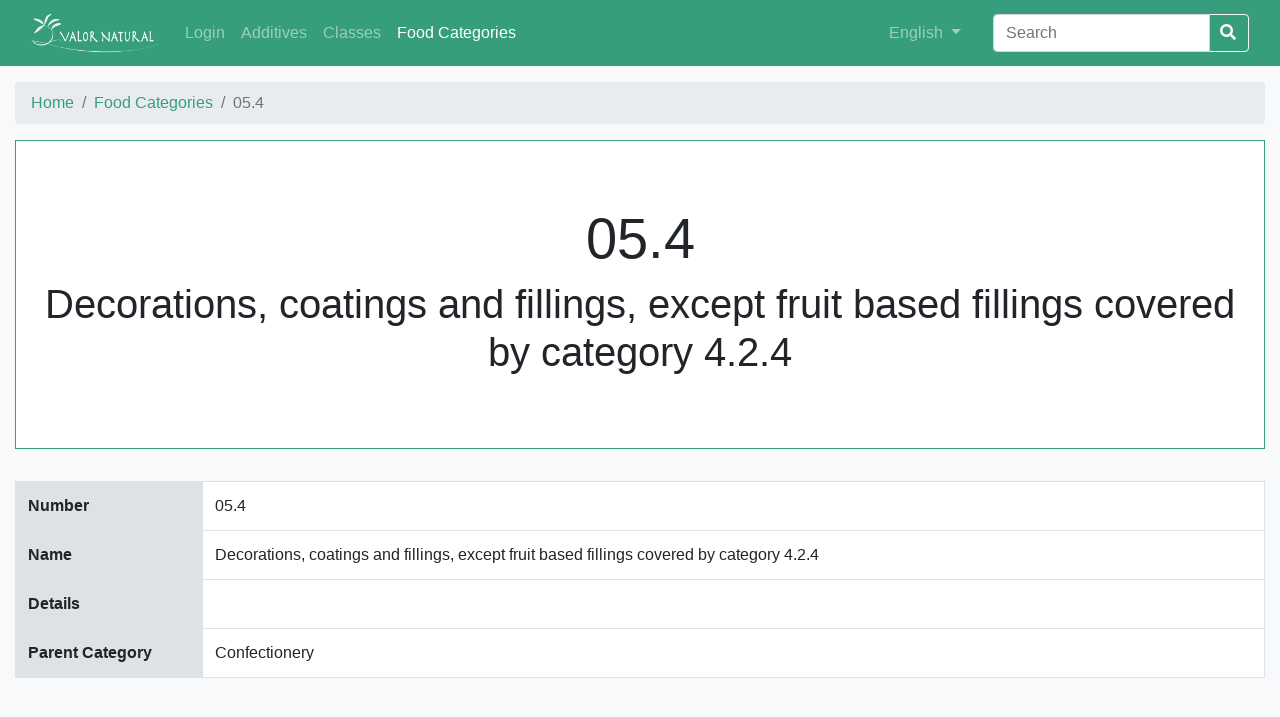

--- FILE ---
content_type: text/html;charset=utf-8
request_url: https://decode.ipb.pt/foodcategories/05.4;jsessionid=node0l3g8wzsiikromotm47q8hcy5241816.node0?0
body_size: 49895
content:
<!DOCTYPE html>
<html>
<head><script type="text/javascript" src="../wicket/resource/org.apache.wicket.resource.JQueryResourceReference/jquery/jquery-2.2.4-ver-F9EE266EF993962AD59E804AD9DEBE66.js"></script>
<script type="text/javascript" src="../wicket/resource/org.apache.wicket.ajax.AbstractDefaultAjaxBehavior/res/js/wicket-ajax-jquery-ver-D3239D205A141302AD40C53B15219F57.js"></script>
<script type="text/javascript" id="wicket-ajax-base-url">
/*<![CDATA[*/
Wicket.Ajax.baseUrl="foodcategories/05.4?0";
/*]]>*/
</script>

    <meta charset="utf-8">
    <title>05.4 | Valor Natural</title>
    <meta name="viewport" content="width=device-width, initial-scale=1">
    <link rel="icon" type="image/x-icon" href="/img/favicon.ico">
    <link rel="stylesheet" href="/css/decode.css">
    <link rel="stylesheet" href="/css/landing-page.css">
    <link rel="stylesheet" href="https://use.fontawesome.com/releases/v5.5.0/css/all.css" integrity="sha384-B4dIYHKNBt8Bc12p+WXckhzcICo0wtJAoU8YZTY5qE0Id1GSseTk6S+L3BlXeVIU" crossorigin="anonymous">
    <link rel="stylesheet" href="https://cdnjs.cloudflare.com/ajax/libs/simple-line-icons/2.4.1/css/simple-line-icons.min.css">
<script type="text/javascript" >
/*<![CDATA[*/
Wicket.Event.add(window, "domready", function(event) { 
Wicket.Ajax.ajax({"u":"./05.4;jsessionid=node0l3g8wzsiikromotm47q8hcy5241816.node0?0-1.0-rows-10-dataRow-1-expandable~button","c":"id1","e":"click"});;
Wicket.Ajax.ajax({"u":"./05.4;jsessionid=node0l3g8wzsiikromotm47q8hcy5241816.node0?0-1.0-rows-11-dataRow-1-expandable~button","c":"id2","e":"click"});;
Wicket.Ajax.ajax({"u":"./05.4;jsessionid=node0l3g8wzsiikromotm47q8hcy5241816.node0?0-1.0-rows-13-dataRow-1-expandable~button","c":"id3","e":"click"});;
Wicket.Ajax.ajax({"u":"./05.4;jsessionid=node0l3g8wzsiikromotm47q8hcy5241816.node0?0-1.0-rows-31-dataRow-1-expandable~button","c":"id4","e":"click"});;
Wicket.Ajax.ajax({"u":"./05.4;jsessionid=node0l3g8wzsiikromotm47q8hcy5241816.node0?0-1.0-rows-36-dataRow-1-expandable~button","c":"id5","e":"click"});;
Wicket.Ajax.ajax({"u":"./05.4;jsessionid=node0l3g8wzsiikromotm47q8hcy5241816.node0?0-1.0-rows-41-dataRow-1-expandable~button","c":"id6","e":"click"});;
Wicket.Ajax.ajax({"u":"./05.4;jsessionid=node0l3g8wzsiikromotm47q8hcy5241816.node0?0-1.0-rows-46-dataRow-1-expandable~button","c":"id7","e":"click"});;
Wicket.Ajax.ajax({"u":"./05.4;jsessionid=node0l3g8wzsiikromotm47q8hcy5241816.node0?0-1.0-rows-55-dataRow-1-expandable~button","c":"id8","e":"click"});;
Wicket.Ajax.ajax({"u":"./05.4;jsessionid=node0l3g8wzsiikromotm47q8hcy5241816.node0?0-1.0-rows-61-dataRow-1-expandable~button","c":"id9","e":"click"});;
Wicket.Event.publish(Wicket.Event.Topic.AJAX_HANDLERS_BOUND);
;});
/*]]>*/
</script>
</head>
<body>

	<div class="content">
	    <nav id="navbar" class="navbar navbar-expand-lg navbar-dark bg-primary">
	        <div class="container">
	           <!--  <a wicket:id="brandLink" class="navbar-brand" href=""><span wicket:id="brandLabel"/></a> --> 
	           <a class="navbar-brand" href="../;jsessionid=node0l3g8wzsiikromotm47q8hcy5241816.node0">
	           		<img id="brand-img" class="img-fluid" alt="Valor Natural" src="../wicket/resource/org.apache.wicket.Application/img/valor-natural-ver-B1DA695B6601AE73A8EE75730FF41AC9.png">
	           </a>
	            <button class="navbar-toggler" type="button" data-toggle="collapse" data-target="#navbarSupportedContent"
	                    aria-controls="navbarSupportedContent" aria-expanded="false" aria-label="Toggle navigation">
	                <span class="navbar-toggler-icon"></span>
	            </button>
	            <div class="collapse navbar-collapse" id="navbarSupportedContent">
	                <ul class="navbar-nav mr-auto">
	                	<li class="nav-item">
    <a href="../login;jsessionid=node0l3g8wzsiikromotm47q8hcy5241816.node0" class="nav-link">Login</a>
</li>
	                    <li class="nav-item">
	                        <a class="nav-link" href="../additives;jsessionid=node0l3g8wzsiikromotm47q8hcy5241816.node0"><span>Additives</span></a>
	                    </li><li class="nav-item">
	                        <a class="nav-link" href="../additiveclasses;jsessionid=node0l3g8wzsiikromotm47q8hcy5241816.node0"><span>Classes</span></a>
	                    </li><li class="nav-item active">
	                        <a class="nav-link" href="../foodcategories;jsessionid=node0l3g8wzsiikromotm47q8hcy5241816.node0"><span>Food Categories</span></a>
	                    </li>
	                </ul>
	                <ul class="navbar-nav navbar-right mr-4">
	                    <li class="nav-item">
	                        <div class="dropdown">
	                            <a class="nav-link dropdown-toggle" href="#" role="button" id="dropdownMenuLink"
	                               data-toggle="dropdown" aria-haspopup="true" aria-expanded="false">
	                                <span>English</span>
	                            </a>
	                            <div class="dropdown-menu" aria-labelledby="dropdownMenuLink">
	                                <a class="dropdown-item" href="./05.4;jsessionid=node0l3g8wzsiikromotm47q8hcy5241816.node0?0-1.-goEnglish">English</a>
	                                <a class="dropdown-item" href="./05.4;jsessionid=node0l3g8wzsiikromotm47q8hcy5241816.node0?0-1.-goPortuguese">Português</a>
	                                <a class="dropdown-item" href="./05.4;jsessionid=node0l3g8wzsiikromotm47q8hcy5241816.node0?0-1.-goSpanish">Español</a>
	                            </div>
	                        </div>
	                    </li>
	                </ul>
	                <form id="ida" method="post" action="./05.4;jsessionid=node0l3g8wzsiikromotm47q8hcy5241816.node0?0-1.-searchForm">
	                    <div class="input-group">
	                        <input type="text" class="form-control" aria-label="Search" value="" name="searchField" placeholder="Search">
	                        <div class="input-group-btn">
	                            <button class="btn btn-outline-light" style="margin-left: -3px;"type="submit">
	                                <i class="fa fa-search"></i>
	                            </button>
	                        </div>
	                    </div>
	                </form>
	            </div>
	        </div>
	    </nav>
    	
    <div class="container table-p-sm">
            <nav aria-label="breadcrumb">
		  <ol class="breadcrumb">
		    <li class="breadcrumb-item"><a href="../;jsessionid=node0l3g8wzsiikromotm47q8hcy5241816.node0"><span>Home</span></a></li>
		    <li class="breadcrumb-item"><a href="../foodcategories;jsessionid=node0l3g8wzsiikromotm47q8hcy5241816.node0"><span>Food Categories</span></a></li>
		    <li class="breadcrumb-item active" aria-current="page">05.4</li>
		  </ol>
		</nav>  
        <div class="jumbotron jumbotron-fluid jumbotron-border">
            <div class="container text-center">
                <h1 class="display-3">05.4</h1>
                <h2 class="display-4">Decorations, coatings and fillings, except fruit based fillings covered by category 4.2.4</h2>
            </div>
        </div>
        <div class="table-responsive-md">
	        <table class="table table-bordered">
	            <tbody>
	            <tr>
	                <th scope="row" class="table-gray" style="width: 15%">
	                    Number
	                </th>
	                <td>05.4</td>
	            </tr>
	            <tr>
	                <th scope="row" class="table-gray" style="width: 15%">
	                    Name
	                </th>
	                <td>Decorations, coatings and fillings, except fruit based fillings covered by category 4.2.4</td>
	            </tr>
	            <tr>
	                <th scope="row" class="table-gray" style="width: 15%">
	                    Details
	                </th>
	                <td style="white-space:pre-wrap;"></td>
	            </tr>
	            <tr>
	                <th scope="row" class="table-gray" style="width: 15%">
	                    Parent Category
	                </th>
	                <td>Confectionery</td>
	            </tr>
	            </tbody>
	        </table>
        </div>
        </div>       
         
        <div class="container">
        	<h2 class="title-striked"><span>Authorized additives</span></h2>
       	</div>
        
        <div class="container-big table-p-sm">
		<div class="table-responsive-md">
	        <table class="table table-bordered">
	        	<thead class="thead thead-decode">
	        		<tr>
	        			<th scope="col" class="border-0" style="width: 30%">
							E Number
						</th>
						<th scope="col" class="border-0" style="width: 8%">
							Maximum Level (mg/l or mg/kg as appropriate)
						</th>
						<th scope="col" class="border-0" style="width: 31%">
							Details
						</th>
						<th scope="col" class="border-0" style="width: 31%">
							 Restrictions/exceptions
						</th>
	                </tr>
	            </thead>
	            <tbody>
	            	<tr>
	            		<td style="max-width: 300px;">
	<div class="d-flex">
	    <div class="d-inline font-weight-bold" id="idb">
	    	<ul class="list-unstyled ecode-list">
	        	<li><a href="../additives/E476;jsessionid=node0l3g8wzsiikromotm47q8hcy5241816.node0"><span>E476</span></a></li>
	    	</ul>
	    </div>
	    
	</div>    
</td><td>5 000</td><td style="white-space:pre-wrap; word-wrap:break-word"></td><td>only cocoa-based confectionery</td>
	                </tr><tr>
	            		<td style="max-width: 300px;">
	<div class="d-flex">
	    <div class="d-inline font-weight-bold" id="idc">
	    	<ul class="list-unstyled ecode-list">
	        	<li><a href="../additives/E951;jsessionid=node0l3g8wzsiikromotm47q8hcy5241816.node0"><span>E951</span></a></li><li><a href="../additives/E955;jsessionid=node0l3g8wzsiikromotm47q8hcy5241816.node0"><span>E955</span></a></li>
	    	</ul>
	    </div>
	    
	</div>    
</td><td>1 000</td><td style="white-space:pre-wrap; word-wrap:break-word"></td><td>only confectionery with no added sugar</td>
	                </tr><tr>
	            		<td style="max-width: 300px;">
	<div class="d-flex">
	    <div class="d-inline font-weight-bold" id="idd">
	    	<ul class="list-unstyled ecode-list">
	        	<li><a href="../additives/E355;jsessionid=node0l3g8wzsiikromotm47q8hcy5241816.node0"><span>E355</span></a></li><li><a href="../additives/E356;jsessionid=node0l3g8wzsiikromotm47q8hcy5241816.node0"><span>E356</span></a></li><li><a href="../additives/E357;jsessionid=node0l3g8wzsiikromotm47q8hcy5241816.node0"><span>E357</span></a></li>
	    	</ul>
	    </div>
	    
	</div>    
</td><td>2 000</td><td style="white-space:pre-wrap; word-wrap:break-word">The additives may be added individually or in combination</td><td>only fillings and toppings for fine bakery ware</td>
	                </tr><tr>
	            		<td style="max-width: 300px;">
	<div class="d-flex">
	    <div class="d-inline font-weight-bold" id="ide">
	    	<ul class="list-unstyled ecode-list">
	        	<li><a href="../additives/E954;jsessionid=node0l3g8wzsiikromotm47q8hcy5241816.node0"><span>E954</span></a></li>
	    	</ul>
	    </div>
	    
	</div>    
</td><td>300</td><td style="white-space:pre-wrap; word-wrap:break-word">Maximum usable levels are expressed in free imide</td><td>only starch-based confectionery energy-reduced or with no added sugar</td>
	                </tr><tr>
	            		<td style="max-width: 300px;">
	<div class="d-flex">
	    <div class="d-inline font-weight-bold" id="idf">
	    	<ul class="list-unstyled ecode-list">
	        	<li><a href="../additives/E959;jsessionid=node0l3g8wzsiikromotm47q8hcy5241816.node0"><span>E959</span></a></li>
	    	</ul>
	    </div>
	    
	</div>    
</td><td>150</td><td style="white-space:pre-wrap; word-wrap:break-word"></td><td>only starch-based confectionery energy-reduced or with no added sugar</td>
	                </tr><tr>
	            		<td style="max-width: 300px;">
	<div class="d-flex">
	    <div class="d-inline font-weight-bold" id="id10">
	    	<ul class="list-unstyled ecode-list">
	        	<li><a href="../additives/E392;jsessionid=node0l3g8wzsiikromotm47q8hcy5241816.node0"><span>E392</span></a></li>
	    	</ul>
	    </div>
	    
	</div>    
</td><td>100</td><td style="white-space:pre-wrap; word-wrap:break-word">Expressed on fat basis

As the sum of carnosol and carnosic acid</td><td>only sauces</td>
	                </tr><tr>
	            		<td style="max-width: 300px;">
	<div class="d-flex">
	    <div class="d-inline font-weight-bold" id="id11">
	    	<ul class="list-unstyled ecode-list">
	        	<li><a href="../additives/E959;jsessionid=node0l3g8wzsiikromotm47q8hcy5241816.node0"><span>E959</span></a></li>
	    	</ul>
	    </div>
	    
	</div>    
</td><td>100</td><td style="white-space:pre-wrap; word-wrap:break-word"></td><td>only cocoa or dried fruit-based, energy-reduced or with no added sugar</td>
	                </tr><tr>
	            		<td style="max-width: 300px;">
	<div class="d-flex">
	    <div class="d-inline font-weight-bold" id="id12">
	    	<ul class="list-unstyled ecode-list">
	        	<li><a href="../additives/E907;jsessionid=node0l3g8wzsiikromotm47q8hcy5241816.node0"><span>E907</span></a></li>
	    	</ul>
	    </div>
	    
	</div>    
</td><td>2 000</td><td style="white-space:pre-wrap; word-wrap:break-word"></td><td>as glazing agent only</td>
	                </tr><tr>
	            		<td style="max-width: 300px;">
	<div class="d-flex">
	    <div class="d-inline font-weight-bold" id="id13">
	    	<ul class="list-unstyled ecode-list">
	        	<li><a href="../additives/E173;jsessionid=node0l3g8wzsiikromotm47q8hcy5241816.node0"><span>E173</span></a></li>
	    	</ul>
	    </div>
	    
	</div>    
</td><td>quantum satis</td><td style="white-space:pre-wrap; word-wrap:break-word"></td><td>only external coating of sugar confectionery for the decoration of cakes and pastries</td>
	                </tr><tr>
	            		<td style="max-width: 300px;">
	<div class="d-flex">
	    <div class="d-inline font-weight-bold" id="id14">
	    	<ul class="list-unstyled ecode-list">
	        	<li><a href="../additives/E200;jsessionid=node0l3g8wzsiikromotm47q8hcy5241816.node0"><span>E200</span></a></li><li><a href="../additives/E202;jsessionid=node0l3g8wzsiikromotm47q8hcy5241816.node0"><span>E202</span></a></li><li><a href="../additives/E203;jsessionid=node0l3g8wzsiikromotm47q8hcy5241816.node0"><span>E203</span></a></li><li><a href="../additives/E210;jsessionid=node0l3g8wzsiikromotm47q8hcy5241816.node0"><span>E210</span></a></li>
	    	</ul>
	    </div>
	    <i class="expandable-button fas fa-plus-square" id="id1"></i>
	</div>    
</td><td>1 500</td><td style="white-space:pre-wrap; word-wrap:break-word">The additives may be added individually or in combination

The maximum level is applicable to the sum and the levels are expressed as the free acid

E 214-219: p-hydroxybenzoates (PHB), maximum 300 mg/kg</td><td> </td>
	                </tr><tr>
	            		<td style="max-width: 300px;">
	<div class="d-flex">
	    <div class="d-inline font-weight-bold" id="id15">
	    	<ul class="list-unstyled ecode-list">
	        	<li><a href="../additives/E551;jsessionid=node0l3g8wzsiikromotm47q8hcy5241816.node0"><span>E551</span></a></li><li><a href="../additives/E552;jsessionid=node0l3g8wzsiikromotm47q8hcy5241816.node0"><span>E552</span></a></li><li><a href="../additives/E554;jsessionid=node0l3g8wzsiikromotm47q8hcy5241816.node0"><span>E554</span></a></li><li><a href="../additives/E555;jsessionid=node0l3g8wzsiikromotm47q8hcy5241816.node0"><span>E555</span></a></li>
	    	</ul>
	    </div>
	    <i class="expandable-button fas fa-plus-square" id="id2"></i>
	</div>    
</td><td>quantum satis</td><td style="white-space:pre-wrap; word-wrap:break-word"></td><td>surface treatment only</td>
	                </tr><tr>
	            		<td style="max-width: 300px;">
	<div class="d-flex">
	    <div class="d-inline font-weight-bold" id="id16">
	    	<ul class="list-unstyled ecode-list">
	        	<li><a href="../additives/E950;jsessionid=node0l3g8wzsiikromotm47q8hcy5241816.node0"><span>E950</span></a></li><li><a href="../additives/E955;jsessionid=node0l3g8wzsiikromotm47q8hcy5241816.node0"><span>E955</span></a></li>
	    	</ul>
	    </div>
	    
	</div>    
</td><td>1 000</td><td style="white-space:pre-wrap; word-wrap:break-word"></td><td>only starch-based confectionery energy-reduced or with no added sugar</td>
	                </tr><tr>
	            		<td style="max-width: 300px;">
	<div class="d-flex">
	    <div class="d-inline font-weight-bold" id="id17">
	    	<ul class="list-unstyled ecode-list">
	        	<li><a href="../additives/E481;jsessionid=node0l3g8wzsiikromotm47q8hcy5241816.node0"><span>E481</span></a></li><li><a href="../additives/E482;jsessionid=node0l3g8wzsiikromotm47q8hcy5241816.node0"><span>E482</span></a></li><li><a href="../additives/E491;jsessionid=node0l3g8wzsiikromotm47q8hcy5241816.node0"><span>E491</span></a></li><li><a href="../additives/E492;jsessionid=node0l3g8wzsiikromotm47q8hcy5241816.node0"><span>E492</span></a></li>
	    	</ul>
	    </div>
	    <i class="expandable-button fas fa-plus-square" id="id3"></i>
	</div>    
</td><td>5 000</td><td style="white-space:pre-wrap; word-wrap:break-word">The additives may be added individually or in combination</td><td> </td>
	                </tr><tr>
	            		<td style="max-width: 300px;">
	<div class="d-flex">
	    <div class="d-inline font-weight-bold" id="id18">
	    	<ul class="list-unstyled ecode-list">
	        	<li><a href="../additives/E950;jsessionid=node0l3g8wzsiikromotm47q8hcy5241816.node0"><span>E950</span></a></li>
	    	</ul>
	    </div>
	    
	</div>    
</td><td>500</td><td style="white-space:pre-wrap; word-wrap:break-word"></td><td>only cocoa or dried fruit-based, energy-reduced or with no added sugar</td>
	                </tr><tr>
	            		<td style="max-width: 300px;">
	<div class="d-flex">
	    <div class="d-inline font-weight-bold" id="id19">
	    	<ul class="list-unstyled ecode-list">
	        	<li><a href="../additives/E951;jsessionid=node0l3g8wzsiikromotm47q8hcy5241816.node0"><span>E951</span></a></li>
	    	</ul>
	    </div>
	    
	</div>    
</td><td>2 000</td><td style="white-space:pre-wrap; word-wrap:break-word"></td><td>only cocoa or dried fruit-based, energy-reduced or with no added sugar</td>
	                </tr><tr>
	            		<td style="max-width: 300px;">
	<div class="d-flex">
	    <div class="d-inline font-weight-bold" id="id1a">
	    	<ul class="list-unstyled ecode-list">
	        	<li><a href="../additives/E900;jsessionid=node0l3g8wzsiikromotm47q8hcy5241816.node0"><span>E900</span></a></li>
	    	</ul>
	    </div>
	    
	</div>    
</td><td>10</td><td style="white-space:pre-wrap; word-wrap:break-word"></td><td> </td>
	                </tr><tr>
	            		<td style="max-width: 300px;">
	<div class="d-flex">
	    <div class="d-inline font-weight-bold" id="id1b">
	    	<ul class="list-unstyled ecode-list">
	        	<li><a href="../additives/E954;jsessionid=node0l3g8wzsiikromotm47q8hcy5241816.node0"><span>E954</span></a></li>
	    	</ul>
	    </div>
	    
	</div>    
</td><td>500</td><td style="white-space:pre-wrap; word-wrap:break-word">Maximum usable levels are expressed in free imide</td><td>only cocoa or dried fruit-based, energy-reduced or with no added sugar</td>
	                </tr><tr>
	            		<td style="max-width: 300px;">
	<div class="d-flex">
	    <div class="d-inline font-weight-bold" id="id1c">
	    	<ul class="list-unstyled ecode-list">
	        	<li><a href="../additives/E961;jsessionid=node0l3g8wzsiikromotm47q8hcy5241816.node0"><span>E961</span></a></li>
	    	</ul>
	    </div>
	    
	</div>    
</td><td>32</td><td style="white-space:pre-wrap; word-wrap:break-word"></td><td>only confectionery with no added sugar</td>
	                </tr><tr>
	            		<td style="max-width: 300px;">
	<div class="d-flex">
	    <div class="d-inline font-weight-bold" id="id1d">
	    	<ul class="list-unstyled ecode-list">
	        	<li><a href="../additives/E901;jsessionid=node0l3g8wzsiikromotm47q8hcy5241816.node0"><span>E901</span></a></li><li><a href="../additives/E902;jsessionid=node0l3g8wzsiikromotm47q8hcy5241816.node0"><span>E902</span></a></li><li><a href="../additives/E904;jsessionid=node0l3g8wzsiikromotm47q8hcy5241816.node0"><span>E904</span></a></li>
	    	</ul>
	    </div>
	    
	</div>    
</td><td>quantum satis</td><td style="white-space:pre-wrap; word-wrap:break-word"></td><td>as glazing agent only</td>
	                </tr><tr>
	            		<td style="max-width: 300px;">
	<div class="d-flex">
	    <div class="d-inline font-weight-bold" id="id1e">
	    	<ul class="list-unstyled ecode-list">
	        	<li><a href="../additives/E475;jsessionid=node0l3g8wzsiikromotm47q8hcy5241816.node0"><span>E475</span></a></li>
	    	</ul>
	    </div>
	    
	</div>    
</td><td>2 000</td><td style="white-space:pre-wrap; word-wrap:break-word"></td><td> </td>
	                </tr><tr>
	            		<td style="max-width: 300px;">
	<div class="d-flex">
	    <div class="d-inline font-weight-bold" id="id1f">
	    	<ul class="list-unstyled ecode-list">
	        	<li><a href="../additives/E903;jsessionid=node0l3g8wzsiikromotm47q8hcy5241816.node0"><span>E903</span></a></li>
	    	</ul>
	    </div>
	    
	</div>    
</td><td>200</td><td style="white-space:pre-wrap; word-wrap:break-word"></td><td>as glazing agent only for small fine bakery wares, coated with chocolate</td>
	                </tr><tr>
	            		<td style="max-width: 300px;">
	<div class="d-flex">
	    <div class="d-inline font-weight-bold" id="id20">
	    	<ul class="list-unstyled ecode-list">
	        	<li><a href="../additives/E959;jsessionid=node0l3g8wzsiikromotm47q8hcy5241816.node0"><span>E959</span></a></li>
	    	</ul>
	    </div>
	    
	</div>    
</td><td>50</td><td style="white-space:pre-wrap; word-wrap:break-word"></td><td>only sauces</td>
	                </tr><tr>
	            		<td style="max-width: 300px;">
	<div class="d-flex">
	    <div class="d-inline font-weight-bold" id="id21">
	    	<ul class="list-unstyled ecode-list">
	        	<li><a href="../additives/E405;jsessionid=node0l3g8wzsiikromotm47q8hcy5241816.node0"><span>E405</span></a></li>
	    	</ul>
	    </div>
	    
	</div>    
</td><td>1 500</td><td style="white-space:pre-wrap; word-wrap:break-word"></td><td> </td>
	                </tr><tr>
	            		<td style="max-width: 300px;">
	<div class="d-flex">
	    <div class="d-inline font-weight-bold" id="id22">
	    	<ul class="list-unstyled ecode-list">
	        	<li><a href="../additives/E961;jsessionid=node0l3g8wzsiikromotm47q8hcy5241816.node0"><span>E961</span></a></li>
	    	</ul>
	    </div>
	    
	</div>    
</td><td>2</td><td style="white-space:pre-wrap; word-wrap:break-word"></td><td>only sauces as flavour enhancer</td>
	                </tr><tr>
	            		<td style="max-width: 300px;">
	<div class="d-flex">
	    <div class="d-inline font-weight-bold" id="id23">
	    	<ul class="list-unstyled ecode-list">
	        	<li><a href="../additives/E955;jsessionid=node0l3g8wzsiikromotm47q8hcy5241816.node0"><span>E955</span></a></li>
	    	</ul>
	    </div>
	    
	</div>    
</td><td>450</td><td style="white-space:pre-wrap; word-wrap:break-word"></td><td>only sauces</td>
	                </tr><tr>
	            		<td style="max-width: 300px;">
	<div class="d-flex">
	    <div class="d-inline font-weight-bold" id="id24">
	    	<ul class="list-unstyled ecode-list">
	        	<li><a href="../additives/E951;jsessionid=node0l3g8wzsiikromotm47q8hcy5241816.node0"><span>E951</span></a></li>
	    	</ul>
	    </div>
	    
	</div>    
</td><td>2 000</td><td style="white-space:pre-wrap; word-wrap:break-word"></td><td>only starch-based confectionery energy-reduced or with no added sugar</td>
	                </tr><tr>
	            		<td style="max-width: 300px;">
	<div class="d-flex">
	    <div class="d-inline font-weight-bold" id="id25">
	    	<ul class="list-unstyled ecode-list">
	        	<li><a href="../additives/E954;jsessionid=node0l3g8wzsiikromotm47q8hcy5241816.node0"><span>E954</span></a></li>
	    	</ul>
	    </div>
	    
	</div>    
</td><td>500</td><td style="white-space:pre-wrap; word-wrap:break-word">Maximum usable levels are expressed in free imide</td><td>only confectionery with no added sugar</td>
	                </tr><tr>
	            		<td style="max-width: 300px;">
	<div class="d-flex">
	    <div class="d-inline font-weight-bold" id="id26">
	    	<ul class="list-unstyled ecode-list">
	        	<li><a href="../additives/E961;jsessionid=node0l3g8wzsiikromotm47q8hcy5241816.node0"><span>E961</span></a></li>
	    	</ul>
	    </div>
	    
	</div>    
</td><td>2</td><td style="white-space:pre-wrap; word-wrap:break-word"></td><td>only starch-based confectionery energy-reduced or with no added sugar, as flavour enhancer</td>
	                </tr><tr>
	            		<td style="max-width: 300px;">
	<div class="d-flex">
	    <div class="d-inline font-weight-bold" id="id27">
	    	<ul class="list-unstyled ecode-list">
	        	<li><a href="../additives/E961;jsessionid=node0l3g8wzsiikromotm47q8hcy5241816.node0"><span>E961</span></a></li>
	    	</ul>
	    </div>
	    
	</div>    
</td><td>65</td><td style="white-space:pre-wrap; word-wrap:break-word"></td><td>only cocoa or dried fruit-based, energy-reduced or with no added sugar</td>
	                </tr><tr>
	            		<td style="max-width: 300px;">
	<div class="d-flex">
	    <div class="d-inline font-weight-bold" id="id28">
	    	<ul class="list-unstyled ecode-list">
	        	<li><a href="../additives/E473;jsessionid=node0l3g8wzsiikromotm47q8hcy5241816.node0"><span>E473</span></a></li><li><a href="../additives/E474;jsessionid=node0l3g8wzsiikromotm47q8hcy5241816.node0"><span>E474</span></a></li><li><a href="../additives/E477;jsessionid=node0l3g8wzsiikromotm47q8hcy5241816.node0"><span>E477</span></a></li>
	    	</ul>
	    </div>
	    
	</div>    
</td><td>5 000</td><td style="white-space:pre-wrap; word-wrap:break-word"></td><td> </td>
	                </tr><tr>
	            		<td style="max-width: 300px;">
	<div class="d-flex">
	    <div class="d-inline font-weight-bold" id="id29">
	    	<ul class="list-unstyled ecode-list">
	        	<li><a href="../additives/E432;jsessionid=node0l3g8wzsiikromotm47q8hcy5241816.node0"><span>E432</span></a></li><li><a href="../additives/E433;jsessionid=node0l3g8wzsiikromotm47q8hcy5241816.node0"><span>E433</span></a></li><li><a href="../additives/E434;jsessionid=node0l3g8wzsiikromotm47q8hcy5241816.node0"><span>E434</span></a></li><li><a href="../additives/E435;jsessionid=node0l3g8wzsiikromotm47q8hcy5241816.node0"><span>E435</span></a></li>
	    	</ul>
	    </div>
	    <i class="expandable-button fas fa-plus-square" id="id4"></i>
	</div>    
</td><td>1 000</td><td style="white-space:pre-wrap; word-wrap:break-word">The additives may be added individually or in combination</td><td> </td>
	                </tr><tr>
	            		<td style="max-width: 300px;">
	<div class="d-flex">
	    <div class="d-inline font-weight-bold" id="id2a">
	    	<ul class="list-unstyled ecode-list">
	        	<li><a href="../additives/E174;jsessionid=node0l3g8wzsiikromotm47q8hcy5241816.node0"><span>E174</span></a></li><li><a href="../additives/E175;jsessionid=node0l3g8wzsiikromotm47q8hcy5241816.node0"><span>E175</span></a></li>
	    	</ul>
	    </div>
	    
	</div>    
</td><td>quantum satis</td><td style="white-space:pre-wrap; word-wrap:break-word"></td><td>only decoration of chocolates</td>
	                </tr><tr>
	            		<td style="max-width: 300px;">
	<div class="d-flex">
	    <div class="d-inline font-weight-bold" id="id2b">
	    	<ul class="list-unstyled ecode-list">
	        	<li><a href="../additives/E903;jsessionid=node0l3g8wzsiikromotm47q8hcy5241816.node0"><span>E903</span></a></li>
	    	</ul>
	    </div>
	    
	</div>    
</td><td>500</td><td style="white-space:pre-wrap; word-wrap:break-word"></td><td>as glazing agent only</td>
	                </tr><tr>
	            		<td style="max-width: 300px;">
	<div class="d-flex">
	    <div class="d-inline font-weight-bold" id="id2c">
	    	<ul class="list-unstyled ecode-list">
	        	<li><a href="../additives/E959;jsessionid=node0l3g8wzsiikromotm47q8hcy5241816.node0"><span>E959</span></a></li>
	    	</ul>
	    </div>
	    
	</div>    
</td><td>100</td><td style="white-space:pre-wrap; word-wrap:break-word"></td><td>only confectionery with no added sugar</td>
	                </tr><tr>
	            		<td style="max-width: 300px;">
	<div class="d-flex">
	    <div class="d-inline font-weight-bold" id="id2d">
	    	<ul class="list-unstyled ecode-list">
	        	<li><a href="../additives/E954;jsessionid=node0l3g8wzsiikromotm47q8hcy5241816.node0"><span>E954</span></a></li>
	    	</ul>
	    </div>
	    
	</div>    
</td><td>160</td><td style="white-space:pre-wrap; word-wrap:break-word">Maximum usable levels are expressed in free imide</td><td>only sauces</td>
	                </tr><tr>
	            		<td style="max-width: 300px;">
	<div class="d-flex">
	    <div class="d-inline font-weight-bold" id="id2e">
	    	<ul class="list-unstyled ecode-list">
	        	<li><a href="../additives/E220;jsessionid=node0l3g8wzsiikromotm47q8hcy5241816.node0"><span>E220</span></a></li><li><a href="../additives/E221;jsessionid=node0l3g8wzsiikromotm47q8hcy5241816.node0"><span>E221</span></a></li><li><a href="../additives/E222;jsessionid=node0l3g8wzsiikromotm47q8hcy5241816.node0"><span>E222</span></a></li><li><a href="../additives/E223;jsessionid=node0l3g8wzsiikromotm47q8hcy5241816.node0"><span>E223</span></a></li>
	    	</ul>
	    </div>
	    <i class="expandable-button fas fa-plus-square" id="id5"></i>
	</div>    
</td><td>100</td><td style="white-space:pre-wrap; word-wrap:break-word">Maximum levels are expressed as SO2 relate to the total quantity, available from all sources, an SO2 content of not more than 10 mg/kg or 10 mg/l is not considered to be present</td><td>only fruit fillings for pastries</td>
	                </tr><tr>
	            		<td style="max-width: 300px;">
	<div class="d-flex">
	    <div class="d-inline font-weight-bold" id="id2f">
	    	<ul class="list-unstyled ecode-list">
	        	<li><a href="../additives/E297;jsessionid=node0l3g8wzsiikromotm47q8hcy5241816.node0"><span>E297</span></a></li>
	    	</ul>
	    </div>
	    
	</div>    
</td><td>1 000</td><td style="white-space:pre-wrap; word-wrap:break-word"></td><td> </td>
	                </tr><tr>
	            		<td style="max-width: 300px;">
	<div class="d-flex">
	    <div class="d-inline font-weight-bold" id="id30">
	    	<ul class="list-unstyled ecode-list">
	        	<li><a href="../additives/E477;jsessionid=node0l3g8wzsiikromotm47q8hcy5241816.node0"><span>E477</span></a></li>
	    	</ul>
	    </div>
	    
	</div>    
</td><td>30 000</td><td style="white-space:pre-wrap; word-wrap:break-word"></td><td>only whipped dessert toppings other than cream</td>
	                </tr><tr>
	            		<td style="max-width: 300px;">
	<div class="d-flex">
	    <div class="d-inline font-weight-bold" id="id31">
	    	<ul class="list-unstyled ecode-list">
	        	<li><a href="../additives/E950;jsessionid=node0l3g8wzsiikromotm47q8hcy5241816.node0"><span>E950</span></a></li><li><a href="../additives/E951;jsessionid=node0l3g8wzsiikromotm47q8hcy5241816.node0"><span>E951</span></a></li>
	    	</ul>
	    </div>
	    
	</div>    
</td><td>350</td><td style="white-space:pre-wrap; word-wrap:break-word"></td><td>only sauces</td>
	                </tr><tr>
	            		<td style="max-width: 300px;">
	<div class="d-flex">
	    <div class="d-inline font-weight-bold" id="id32">
	    	<ul class="list-unstyled ecode-list">
	        	<li><a href="../additives/E442;jsessionid=node0l3g8wzsiikromotm47q8hcy5241816.node0"><span>E442</span></a></li><li><a href="../additives/E492;jsessionid=node0l3g8wzsiikromotm47q8hcy5241816.node0"><span>E492</span></a></li>
	    	</ul>
	    </div>
	    
	</div>    
</td><td>10 000</td><td style="white-space:pre-wrap; word-wrap:break-word"></td><td>only cocoa-based confectionery</td>
	                </tr><tr>
	            		<td style="max-width: 300px;">
	<div class="d-flex">
	    <div class="d-inline font-weight-bold" id="id33">
	    	<ul class="list-unstyled ecode-list">
	        	<li><a href="../additives/E220;jsessionid=node0l3g8wzsiikromotm47q8hcy5241816.node0"><span>E220</span></a></li><li><a href="../additives/E221;jsessionid=node0l3g8wzsiikromotm47q8hcy5241816.node0"><span>E221</span></a></li><li><a href="../additives/E222;jsessionid=node0l3g8wzsiikromotm47q8hcy5241816.node0"><span>E222</span></a></li><li><a href="../additives/E223;jsessionid=node0l3g8wzsiikromotm47q8hcy5241816.node0"><span>E223</span></a></li>
	    	</ul>
	    </div>
	    <i class="expandable-button fas fa-plus-square" id="id6"></i>
	</div>    
</td><td>50</td><td style="white-space:pre-wrap; word-wrap:break-word">Maximum levels are expressed as SO2 relate to the total quantity, available from all sources, an SO2 content of not more than 10 mg/kg or 10 mg/l is not considered to be present</td><td>only glucose syrup-based confectionery (carry over from the glucose syrup only)</td>
	                </tr><tr>
	            		<td style="max-width: 300px;">
	<div class="d-flex">
	    <div class="d-inline font-weight-bold" id="id34">
	    	<ul class="list-unstyled ecode-list">
	        	<li><a href="../additives/E962;jsessionid=node0l3g8wzsiikromotm47q8hcy5241816.node0"><span>E962</span></a></li>
	    	</ul>
	    </div>
	    
	</div>    
</td><td>500</td><td style="white-space:pre-wrap; word-wrap:break-word">Limits are expressed as acesulfame K equivalent

The maximum usable levels are derived from the maximum usable levels for its constituent parts, aspartame (E 951) and acesulfame-K (E 950)

The levels for both E 951 and E 950 are not to be exceeded by use of the salt of aspartame-acesulfame, either alone or in combination with E 950 or E 951</td><td>only confectionery with no added sugar</td>
	                </tr><tr>
	            		<td style="max-width: 300px;">
	<div class="d-flex">
	    <div class="d-inline font-weight-bold" id="id35">
	    	<ul class="list-unstyled ecode-list">
	        	<li><a href="../additives/E962;jsessionid=node0l3g8wzsiikromotm47q8hcy5241816.node0"><span>E962</span></a></li>
	    	</ul>
	    </div>
	    
	</div>    
</td><td>350</td><td style="white-space:pre-wrap; word-wrap:break-word">Limits are expressed as aspartame equivalent

The maximum usable levels are derived from the maximum usable levels for its constituent parts, aspartame (E 951) and acesulfame-K (E 950)

The levels for both E 951 and E 950 are not to be exceeded by use of the salt of aspartame-acesulfame, either alone or in combination with E 950 or E 951</td><td>only sauces</td>
	                </tr><tr>
	            		<td style="max-width: 300px;">
	<div class="d-flex">
	    <div class="d-inline font-weight-bold" id="id36">
	    	<ul class="list-unstyled ecode-list">
	        	<li><a href="../additives/E297;jsessionid=node0l3g8wzsiikromotm47q8hcy5241816.node0"><span>E297</span></a></li>
	    	</ul>
	    </div>
	    
	</div>    
</td><td>2 500</td><td style="white-space:pre-wrap; word-wrap:break-word"></td><td>only fillings and toppings for fine bakery ware</td>
	                </tr><tr>
	            		<td style="max-width: 300px;">
	<div class="d-flex">
	    <div class="d-inline font-weight-bold" id="id37">
	    	<ul class="list-unstyled ecode-list">
	        	<li><a href="../additives/E961;jsessionid=node0l3g8wzsiikromotm47q8hcy5241816.node0"><span>E961</span></a></li>
	    	</ul>
	    </div>
	    
	</div>    
</td><td>65</td><td style="white-space:pre-wrap; word-wrap:break-word"></td><td>only starch-based confectionery energy-reduced or with no added sugar</td>
	                </tr><tr>
	            		<td style="max-width: 300px;">
	<div class="d-flex">
	    <div class="d-inline font-weight-bold" id="id38">
	    	<ul class="list-unstyled ecode-list">
	        	<li><a href="../additives/E338;jsessionid=node0l3g8wzsiikromotm47q8hcy5241816.node0"><span>E338</span></a></li><li><a href="../additives/E339;jsessionid=node0l3g8wzsiikromotm47q8hcy5241816.node0"><span>E339</span></a></li><li><a href="../additives/E340;jsessionid=node0l3g8wzsiikromotm47q8hcy5241816.node0"><span>E340</span></a></li><li><a href="../additives/E341;jsessionid=node0l3g8wzsiikromotm47q8hcy5241816.node0"><span>E341</span></a></li>
	    	</ul>
	    </div>
	    <i class="expandable-button fas fa-plus-square" id="id7"></i>
	</div>    
</td><td>5 000</td><td style="white-space:pre-wrap; word-wrap:break-word">The additives may be added individually or in combination

The maximum level is expressed as P2O5</td><td> </td>
	                </tr><tr>
	            		<td style="max-width: 300px;">
	<div class="d-flex">
	    <div class="d-inline font-weight-bold" id="id39">
	    	<ul class="list-unstyled ecode-list">
	        	<li><a href="../additives/E160b;jsessionid=node0l3g8wzsiikromotm47q8hcy5241816.node0"><span>E160b</span></a></li>
	    	</ul>
	    </div>
	    
	</div>    
</td><td>20</td><td style="white-space:pre-wrap; word-wrap:break-word"></td><td>only decorations and coatings</td>
	                </tr><tr>
	            		<td style="max-width: 300px;">
	<div class="d-flex">
	    <div class="d-inline font-weight-bold" id="id3a">
	    	<ul class="list-unstyled ecode-list">
	        	<li><a href="../additives/E160d;jsessionid=node0l3g8wzsiikromotm47q8hcy5241816.node0"><span>E160d</span></a></li>
	    	</ul>
	    </div>
	    
	</div>    
</td><td>200</td><td style="white-space:pre-wrap; word-wrap:break-word"></td><td>only red coating of hard-sugar coated chocolate confectionery</td>
	                </tr><tr>
	            		<td style="max-width: 300px;">
	<div class="d-flex">
	    <div class="d-inline font-weight-bold" id="id3b">
	    	<ul class="list-unstyled ecode-list">
	        	<li><a href="../additives/E405;jsessionid=node0l3g8wzsiikromotm47q8hcy5241816.node0"><span>E405</span></a></li><li><a href="../additives/E416;jsessionid=node0l3g8wzsiikromotm47q8hcy5241816.node0"><span>E416</span></a></li>
	    	</ul>
	    </div>
	    
	</div>    
</td><td>5 000</td><td style="white-space:pre-wrap; word-wrap:break-word"></td><td>only fillings, toppings and coatings for fine bakery wares and desserts</td>
	                </tr><tr>
	            		<td style="max-width: 300px;">
	<div class="d-flex">
	    <div class="d-inline font-weight-bold" id="id3c">
	    	<ul class="list-unstyled ecode-list">
	        	<li><a href="../additives/E426;jsessionid=node0l3g8wzsiikromotm47q8hcy5241816.node0"><span>E426</span></a></li>
	    	</ul>
	    </div>
	    
	</div>    
</td><td>10 000</td><td style="white-space:pre-wrap; word-wrap:break-word"></td><td>only jelly confectionery (other than jelly mini-cups)</td>
	                </tr><tr>
	            		<td style="max-width: 300px;">
	<div class="d-flex">
	    <div class="d-inline font-weight-bold" id="id3d">
	    	<ul class="list-unstyled ecode-list">
	        	<li><a href="../additives/E957;jsessionid=node0l3g8wzsiikromotm47q8hcy5241816.node0"><span>E957</span></a></li>
	    	</ul>
	    </div>
	    
	</div>    
</td><td>50</td><td style="white-space:pre-wrap; word-wrap:break-word"></td><td>only cocoa or dried fruit-based, energy-reduced or with no added sugar</td>
	                </tr><tr>
	            		<td style="max-width: 300px;">
	<div class="d-flex">
	    <div class="d-inline font-weight-bold" id="id3e">
	    	<ul class="list-unstyled ecode-list">
	        	<li><a href="../additives/E160d;jsessionid=node0l3g8wzsiikromotm47q8hcy5241816.node0"><span>E160d</span></a></li>
	    	</ul>
	    </div>
	    
	</div>    
</td><td>30</td><td style="white-space:pre-wrap; word-wrap:break-word"></td><td>except red coating of hard-sugar coated chocolate confectionery</td>
	                </tr><tr>
	            		<td style="max-width: 300px;">
	<div class="d-flex">
	    <div class="d-inline font-weight-bold" id="id3f">
	    	<ul class="list-unstyled ecode-list">
	        	<li><a href="../additives/E961;jsessionid=node0l3g8wzsiikromotm47q8hcy5241816.node0"><span>E961</span></a></li>
	    	</ul>
	    </div>
	    
	</div>    
</td><td>12</td><td style="white-space:pre-wrap; word-wrap:break-word"></td><td>only sauces</td>
	                </tr><tr>
	            		<td style="max-width: 300px;">
	<div class="d-flex">
	    <div class="d-inline font-weight-bold" id="id40">
	    	<ul class="list-unstyled ecode-list">
	        	<li><a href="../additives/E957;jsessionid=node0l3g8wzsiikromotm47q8hcy5241816.node0"><span>E957</span></a></li>
	    	</ul>
	    </div>
	    
	</div>    
</td><td>50</td><td style="white-space:pre-wrap; word-wrap:break-word"></td><td>only confectionery with no added sugar</td>
	                </tr><tr>
	            		<td style="max-width: 300px;">
	<div class="d-flex">
	    <div class="d-inline font-weight-bold" id="id41">
	    	<ul class="list-unstyled ecode-list">
	        	<li><a href="../additives/E220;jsessionid=node0l3g8wzsiikromotm47q8hcy5241816.node0"><span>E220</span></a></li><li><a href="../additives/E221;jsessionid=node0l3g8wzsiikromotm47q8hcy5241816.node0"><span>E221</span></a></li><li><a href="../additives/E222;jsessionid=node0l3g8wzsiikromotm47q8hcy5241816.node0"><span>E222</span></a></li><li><a href="../additives/E223;jsessionid=node0l3g8wzsiikromotm47q8hcy5241816.node0"><span>E223</span></a></li>
	    	</ul>
	    </div>
	    <i class="expandable-button fas fa-plus-square" id="id8"></i>
	</div>    
</td><td>40</td><td style="white-space:pre-wrap; word-wrap:break-word">Maximum levels are expressed as SO2 relate to the total quantity, available from all sources, an SO2 content of not more than 10 mg/kg or 10 mg/l is not considered to be present</td><td>only toppings (syrups for pancakes, flavoured syrups for milkshakes and ice cream; similar products)</td>
	                </tr><tr>
	            		<td style="max-width: 300px;">
	<div class="d-flex">
	    <div class="d-inline font-weight-bold" id="id42">
	    	<ul class="list-unstyled ecode-list">
	        	<li><a href="../additives/E200;jsessionid=node0l3g8wzsiikromotm47q8hcy5241816.node0"><span>E200</span></a></li><li><a href="../additives/E202;jsessionid=node0l3g8wzsiikromotm47q8hcy5241816.node0"><span>E202</span></a></li><li><a href="../additives/E203;jsessionid=node0l3g8wzsiikromotm47q8hcy5241816.node0"><span>E203</span></a></li>
	    	</ul>
	    </div>
	    
	</div>    
</td><td>1 000</td><td style="white-space:pre-wrap; word-wrap:break-word">The additives may be added individually or in combination

The maximum level is applicable to the sum and the levels are expressed as the free acid</td><td>only toppings (syrups for pancakes, flavoured syrups for milkshakes and ice cream; similar products)</td>
	                </tr><tr>
	            		<td style="max-width: 300px;">
	<div class="d-flex">
	    <div class="d-inline font-weight-bold" id="id43">
	    	<ul class="list-unstyled ecode-list">
	        	<li><a href="../additives/E950;jsessionid=node0l3g8wzsiikromotm47q8hcy5241816.node0"><span>E950</span></a></li>
	    	</ul>
	    </div>
	    
	</div>    
</td><td>500</td><td style="white-space:pre-wrap; word-wrap:break-word"></td><td>only confectionery with no added sugar</td>
	                </tr><tr>
	            		<td style="max-width: 300px;">
	<div class="d-flex">
	    <div class="d-inline font-weight-bold" id="id44">
	    	<ul class="list-unstyled ecode-list">
	        	<li><a href="../additives/E955;jsessionid=node0l3g8wzsiikromotm47q8hcy5241816.node0"><span>E955</span></a></li>
	    	</ul>
	    </div>
	    
	</div>    
</td><td>800</td><td style="white-space:pre-wrap; word-wrap:break-word"></td><td>only cocoa or dried fruit-based, energy-reduced or with no added sugar</td>
	                </tr><tr>
	            		<td style="max-width: 300px;">
	<div class="d-flex">
	    <div class="d-inline font-weight-bold" id="id45">
	    	<ul class="list-unstyled ecode-list">
	        	<li><a href="../additives/E427;jsessionid=node0l3g8wzsiikromotm47q8hcy5241816.node0"><span>E427</span></a></li>
	    	</ul>
	    </div>
	    
	</div>    
</td><td>2 500</td><td style="white-space:pre-wrap; word-wrap:break-word"></td><td>only fillings toppings and coatings for fine bakery wares and dessert</td>
	                </tr><tr>
	            		<td style="max-width: 300px;">
	<div class="d-flex">
	    <div class="d-inline font-weight-bold" id="id46">
	    	<ul class="list-unstyled ecode-list">
	        	<li><a href="../additives/E962;jsessionid=node0l3g8wzsiikromotm47q8hcy5241816.node0"><span>E962</span></a></li>
	    	</ul>
	    </div>
	    
	</div>    
</td><td>1 000</td><td style="white-space:pre-wrap; word-wrap:break-word">Limits are expressed as acesulfame K equivalent

The maximum usable levels are derived from the maximum usable levels for its constituent parts, aspartame (E 951) and acesulfame-K (E 950)

The levels for both E 951 and E 950 are not to be exceeded by use of the salt of aspartame-acesulfame, either alone or in combination with E 950 or E 951</td><td>only starch-based confectionery energy-reduced or with no added sugar</td>
	                </tr><tr>
	            		<td style="max-width: 300px;">
	<div class="d-flex">
	    <div class="d-inline font-weight-bold" id="id47">
	    	<ul class="list-unstyled ecode-list">
	        	<li><a href="../additives/E338;jsessionid=node0l3g8wzsiikromotm47q8hcy5241816.node0"><span>E338</span></a></li><li><a href="../additives/E339;jsessionid=node0l3g8wzsiikromotm47q8hcy5241816.node0"><span>E339</span></a></li><li><a href="../additives/E340;jsessionid=node0l3g8wzsiikromotm47q8hcy5241816.node0"><span>E340</span></a></li><li><a href="../additives/E341;jsessionid=node0l3g8wzsiikromotm47q8hcy5241816.node0"><span>E341</span></a></li>
	    	</ul>
	    </div>
	    <i class="expandable-button fas fa-plus-square" id="id9"></i>
	</div>    
</td><td>3 000</td><td style="white-space:pre-wrap; word-wrap:break-word">The additives may be added individually or in combination

The maximum level is expressed as P2O5</td><td>only toppings (syrups for pancakes, flavoured syrups for milkshakes and ice cream; similar products)</td>
	                </tr><tr>
	            		<td style="max-width: 300px;">
	<div class="d-flex">
	    <div class="d-inline font-weight-bold" id="id48">
	    	<ul class="list-unstyled ecode-list">
	        	<li><a href="../additives/E962;jsessionid=node0l3g8wzsiikromotm47q8hcy5241816.node0"><span>E962</span></a></li>
	    	</ul>
	    </div>
	    
	</div>    
</td><td>500</td><td style="white-space:pre-wrap; word-wrap:break-word">Limits are expressed as acesulfame K equivalent

The maximum usable levels are derived from the maximum usable levels for its constituent parts, aspartame (E 951) and acesulfame-K (E 950)

The levels for both E 951 and E 950 are not to be exceeded by use of the salt of aspartame-acesulfame, either alone or in combination with E 950 or E 951</td><td>only cocoa or dried fruit-based, energy-reduced or with no added sugar</td>
	                </tr>
	            </tbody>
	            </table>
            </div>
    </div>

    </div>
    <footer id="footer" class="footer footer-decode">
   		<div class="footer-upper">
    	<div class="container">
    		<div class="row text-muted">
    		    <div class="col-md-3">
					<span>Lead Promoter</span><br/>
					<a href="http://www.tecpan.pt"><img class="img-fluid" src="http://cimo.ipb.pt/valornatural2/TECPANbrancov2.svg"/></a>
				</div>
    		    <div class="col-md-4">
					<span>Coordination</span><br/>
					<a href="http://www.ipb.pt"><img class="img-fluid" src="http://cimo.ipb.pt/valornatural2/IPBbranco.svg"/></a>
					<a href="http://www.cimo.ipb.pt"><img class="img-fluid" src="http://cimo.ipb.pt/valornatural2/CIMObranco-1.svg"/></a>
				</div>
				<div class="col-md-5">
					<span>Co-financing</span><br/>
					<img class="img-fluid" src="http://cimo.ipb.pt/valornatural2/NORTE2020branco.svg"/>
				</div>
    		</div>
   		</div>
   		</div>
   		<div class="footer-lower">
   		<div class="container">
	      	<div class="row justify-content-md-center">
		    	<div class="col-md-6 mt-3 text-center self-align-center">
		      		 <ul class="list-inline mb-2">
	                      <li class="list-inline-item d-inline">
	                          
	                              <a href="../about;jsessionid=node0l3g8wzsiikromotm47q8hcy5241816.node0">
	                                  About
	                              </a>
	                          
	                      </li>
	                      <li class="list-inline-item d-none d-lg-inline">&sdot;</li>
	                      <li class="list-inline-item d-inline">
	                          
	                              <a href="../contact;jsessionid=node0l3g8wzsiikromotm47q8hcy5241816.node0">
	                                  Contact
	                              </a>
	                          
	                      </li>
	                  </ul>  
	        	</div>
	        	<div class="col-md-6 my-auto text-center self-align-center">
	        		<div class="align-middle text-muted small"><span class="footer-copyright">&copy; 2019 Valor Natural. All rights reserved.</span></div>
	        	</div>
			</div>
		</div>
		</div>
    </footer>

<script src="https://code.jquery.com/jquery-3.3.1.min.js" integrity="sha256-FgpCb/KJQlLNfOu91ta32o/NMZxltwRo8QtmkMRdAu8=" crossorigin="anonymous"></script>
<script src="https://maxcdn.bootstrapcdn.com/bootstrap/4.0.0/js/bootstrap.min.js"></script>
</body>
</html>